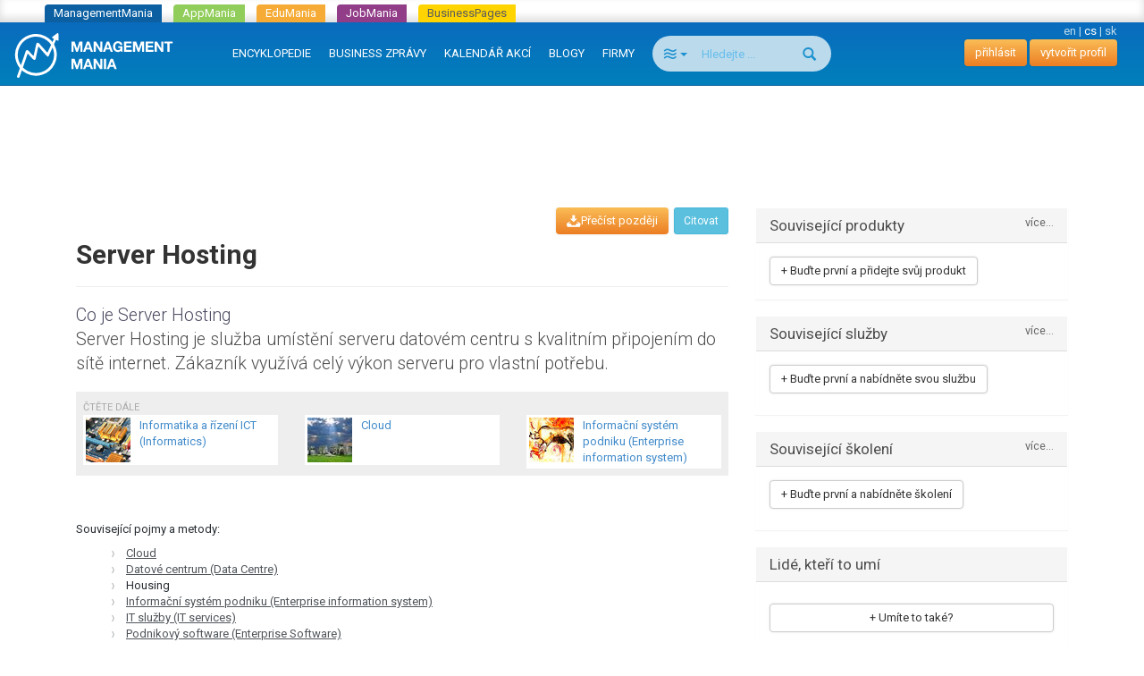

--- FILE ---
content_type: text/html; charset=utf-8
request_url: https://www.google.com/recaptcha/api2/aframe
body_size: 269
content:
<!DOCTYPE HTML><html><head><meta http-equiv="content-type" content="text/html; charset=UTF-8"></head><body><script nonce="YGaQLjlaNXqMSu83oDzqBw">/** Anti-fraud and anti-abuse applications only. See google.com/recaptcha */ try{var clients={'sodar':'https://pagead2.googlesyndication.com/pagead/sodar?'};window.addEventListener("message",function(a){try{if(a.source===window.parent){var b=JSON.parse(a.data);var c=clients[b['id']];if(c){var d=document.createElement('img');d.src=c+b['params']+'&rc='+(localStorage.getItem("rc::a")?sessionStorage.getItem("rc::b"):"");window.document.body.appendChild(d);sessionStorage.setItem("rc::e",parseInt(sessionStorage.getItem("rc::e")||0)+1);localStorage.setItem("rc::h",'1769009567961');}}}catch(b){}});window.parent.postMessage("_grecaptcha_ready", "*");}catch(b){}</script></body></html>